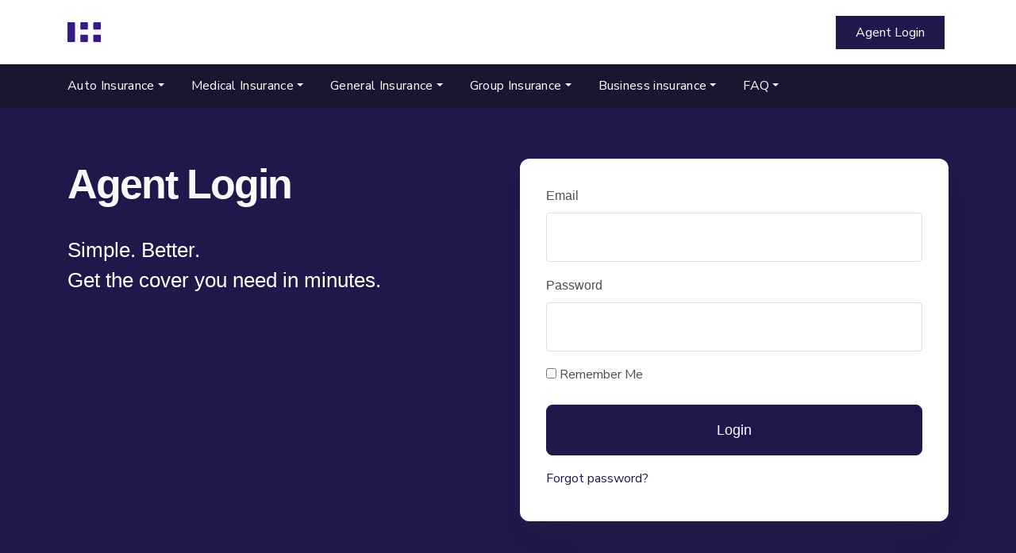

--- FILE ---
content_type: text/html; charset=UTF-8
request_url: https://www.click2secure.me/signin.php
body_size: 8127
content:
 
<!DOCTYPE html>
<html lang="en">

<head>
  <title>click2secure.me</title>
  
  <meta charset="utf-8">
  <meta name="viewport" content="width=device-width, initial-scale=1, shrink-to-fit=no">
  <!-- Global site tag (gtag.js) - Google Analytics -->
<script async src="https://www.googletagmanager.com/gtag/js?id=UA-154429777-1"></script>
<script>
 window.dataLayer = window.dataLayer || [];
 function gtag(){dataLayer.push(arguments);}
 gtag('js', new Date());

 gtag('config', 'UA-154429777-1');
</script>
  <link rel="stylesheet" href="https://fonts.googleapis.com/css?family=Nunito+Sans:200,300,400,700,900|Roboto+Mono:300,400,500">
  <link rel="stylesheet" href="fonts/icomoon/style.css">
  <!-- <link rel="stylesheet" href="//maxcdn.bootstrapcdn.com/bootstrap/3.2.0/css/bootstrap.min.css"> -->
  <link rel="stylesheet" href="https://www.click2secure.me/css/bootstrap.min.css">
  <link rel="stylesheet" href="https://www.click2secure.me/css/magnific-popup.css">
  <link rel="stylesheet" href="https://www.click2secure.me/css/jquery-ui.css">
  <link rel="stylesheet" href="https://www.click2secure.me/css/owl.carousel.min.css">
  <link rel="stylesheet" href="https://www.click2secure.me/css/owl.theme.default.min.css">
  <link rel="stylesheet" href="https://www.click2secure.me/css/bootstrap-datepicker.css">
  <link rel="stylesheet" href="https://www.click2secure.me/css/animate.css">
  <link rel="stylesheet" href="https://www.click2secure.me/css/custom.css">
  <link rel='stylesheet' href='https://use.fontawesome.com/releases/v5.7.0/css/all.css' integrity='sha384-lZN37f5QGtY3VHgisS14W3ExzMWZxybE1SJSEsQp9S+oqd12jhcu+A56Ebc1zFSJ' crossorigin='anonymous'><link rel='stylesheet' href='https://use.fontawesome.com/releases/v5.7.0/css/all.css' integrity='sha384-lZN37f5QGtY3VHgisS14W3ExzMWZxybE1SJSEsQp9S+oqd12jhcu+A56Ebc1zFSJ' crossorigin='anonymous'>
  <link rel="shortcut icon" href="favicon.ico" type="image/x-icon">

  <link rel="stylesheet" href="fonts/flaticon/font/flaticon.css">
  <link rel="stylesheet" href="https://www.click2secure.me/css/fl-bigmug-line.css">

  <link rel="stylesheet" href="https://www.click2secure.me/css/aos.css">

  <link rel="stylesheet" href="https://www.click2secure.me/css/style.css">
  <script src="https://www.click2secure.me/js/jquery-3.3.1.min.js"></script>
  <script src="https://www.click2secure.me/config.js"></script>
  <script src="https://www.click2secure.me/js/jq.js"></script>
  <script src="https://www.click2secure.me/admin/js/jq.js"></script>
  <script>
    $(document).ready(function() {
      $(".search-new").click(function() {
        $(".search-drop-c").slideToggle();
      });
    });
  </script>
  
  <style type="text/css">
    /*Custom css by dev*/
    table.responsive-table.table {
      font-size: 12px;
      margin: 0px;
    }

    .pagination li {
      padding: 1px 7px;
      border: 1px solid #deb887;
      margin: 2px;
    }

    .stext {
      padding: 0px 5px;
      font-size: 14px;
      background: #fff;
      width: 100%;
    }

    select.stext {
      height: 27px;
    }

    .search_btn {
      padding: 3px 25px;
      width: 100%;
    }

    .stable {
      width: 100%;
    }

    .table th,
    .table td {
      padding: 0.75rem 4px;
    }

    .badge {
      padding: 0.25em 0.4em;
      font-size: 75%;
      font-weight: 700;
      line-height: 1;
      text-align: center;
      white-space: nowrap;
      vertical-align: baseline;
      border-radius: 1.25rem;
    }

    .badge-danger {
      color: #fff;
      background-color: #DEB887 !important;
    }

    .not-active{
      color: #aeaeae !important;
    }

    .search-drop-c {
      float: left;
      display: block;
      display: inline-block;
      width: 96.9%;
      margin-left: 15px;
      display: none;
    }

    .search-drop-c label {
      color: #808080;
      font-weight: 400 !important;
    }
.btn-blue {
    color: #fff!important;
    background-color: #1f194b;
    border-color: #1f194b;
}
.btn-blue:hover {
    background-color: #1393c1;
    border-color: #1393c1;
}
   .site-navbar-top .site-logo {
    font-size: 2rem;
    padding: 20px 0;
} 
  </style>
  <link rel="stylesheet" href="https://cdnjs.cloudflare.com/ajax/libs/font-awesome/4.7.0/css/font-awesome.min.css">
</head>

<body>

  <div class="site-wrap">

    <div class="site-mobile-menu">
      <div class="site-mobile-menu-header">
        <div class="site-mobile-menu-close mt-3">
          <span class="icon-close2 js-menu-toggle"></span>
        </div>
      </div>
      <div class="site-mobile-menu-body"></div>
    </div> <!-- .site-mobile-menu -->



    <div class="site-navbar-wrap bg-white">
      <div class="site-navbar-top">
        <div class="container py-2">
          <div class="row align-items-center">

            <div class="col-6 col-md-6 col-lg-2">
              <a href="https://www.click2secure.me" class="d-flex align-items-center site-logo">
                <!--                <img src="-->                <svg width="42" height="25" viewBox="0 0 42 25" fill="none" xmlns="http://www.w3.org/2000/svg">
<path class="e98pu4j0 css-16iwpp4" d="M32.6072 0.999999C32.6072 0.447715 33.0549 0 33.6072 0H40.9997C41.552 0 41.9997 0.447715 41.9997 1V8.33099C41.9997 8.88327 41.552 9.33099 40.9997 9.33099H33.6072C33.0549 9.33099 32.6072 8.88327 32.6072 8.33099V0.999999Z" fill="#371987"></path>
<path class="e98pu4j0 css-16iwpp4" d="M32.6074 16.6689C32.6074 16.1167 33.0551 15.6689 33.6074 15.6689H40.9999C41.5522 15.6689 41.9999 16.1167 41.9999 16.6689V23.9999C41.9999 24.5522 41.5522 24.9999 40.9999 24.9999H33.6074C33.0551 24.9999 32.6074 24.5522 32.6074 23.9999V16.6689Z" fill="#371987"></path>
<path class="e98pu4j0 css-16iwpp4" d="M16.3042 0.999999C16.3042 0.447715 16.7519 0 17.3042 0H24.6967C25.249 0 25.6967 0.447715 25.6967 1V8.33099C25.6967 8.88327 25.249 9.33099 24.6967 9.33099H17.3042C16.7519 9.33099 16.3042 8.88327 16.3042 8.33099V0.999999Z" fill="#371987"></path>
<path class="e98pu4j0 css-16iwpp4" d="M16.3047 16.6689C16.3047 16.1167 16.7524 15.6689 17.3047 15.6689H24.6971C25.2494 15.6689 25.6971 16.1167 25.6971 16.6689V23.9999C25.6971 24.5522 25.2494 24.9999 24.6971 24.9999H17.3047C16.7524 24.9999 16.3047 24.5522 16.3047 23.9999V16.6689Z" fill="#371987"></path>
<path class="e98pu4j0 css-16iwpp4" d="M0 1C0 0.447716 0.447715 0 1 0H8.39246C8.94475 0 9.39246 0.447715 9.39246 1V24C9.39246 24.5523 8.94475 25 8.39246 25H1C0.447716 25 0 24.5523 0 24V1Z" fill="#371987"></path>
</svg>
                <!-- <img width="200" src="https://www.click2secure.me/images/logo.png"> -->
              </a>
            </div>

            <div class="col-6 col-md-6 col-lg-10">
              <ul class="unit-4 ml-auto text-right hash-top-bar">

                              <li class="text-left">
                  <a href="https://www.click2secure.me/signin.php" class="btn btn-blue rounded-0 py-2 px-4">Agent Login</a>
                </li>
                              <!-- <li class="text-left">
                  <a href="https://www.click2secure.me/signin.php" class="btn btn-light-blue rounded-0 py-2 px-4">Customer Login</a>
                </li>
                <li class="text-left">
                  <a href="https://www.click2secure.me/pay-quotation.php" class="btn btn-green  rounded-0 py-2 px-4">Pay Quotation</a>
                </li> -->

                <!--<li class="text-left ">
                  <a href="#" class="margin-right-20 display-block">
                    <div class="d-flex align-items-center block-unit">
                      <div class="icon mr-0 mr-md-4 call-ico">
                        <span class="fl-bigmug-line-phone351 h3"></span>
                      </div>
                      <div class="d-none d-lg-block">
                        <span class="d-block text-gray-500 text-uppercase">Support Center</span>
                        <span class="h6">+971 4 4498580</span>
                      </div>
                    </div>
                  </a>
                </li>-->
              </ul>
            </div>
          </div>
        </div>
      </div>

      
      <div style="background-color: #191631!important;" class="site-navbar bg-dark">
        <div class="container py-1">
          <div class="row align-items-center">

            <div style="width: 100%;position: relative;" class="">
              <nav class="site-navigation text-left" role="navigation">
                <div class="d-inline-block d-lg-none ml-md-0 mr-auto py-3"><a href="#" class="site-menu-toggle js-menu-toggle text-white"><span class="icon-menu h3"></span></a></div>

                
                  <ul class="site-menu js-clone-nav d-none d-lg-block">
                    <!--                 <li class="active">
                                    <a href="https://www.click2secure.meindex.php">Home</a>
                                  </li> -->
                    <li><a href="#" class="dropdown-toggle" data-toggle="dropdown">Auto Insurance</a>
                      <ul class="dropdown-menu">
                        <!-- <li><a class="not-active" href="https://www.click2secure.me/comingsoon.php">Third Party Insurance</a></li>
                        <li><a class="not-active" href="https://www.click2secure.me/comingsoon.php">Comprehensive Insurance</a></li> -->
                        <li><a class="not-active" href="https://www.click2secure.me/comingsoon.php">Bike Insurance</a></li>
                        <li><a href="https://www.click2secure.me/pages/Car/section-selector-car.php">Car Insurance</a></li>
                      </ul>
                    </li>
                    <li><a href="#" class="dropdown-toggle" data-toggle="dropdown">Medical Insurance</a>
                      <ul class="dropdown-menu">
                        <li><a href="https://www.click2secure.me/product.php">Group Insurance</a></li>
                        <li><a href="https://www.click2secure.me/medical-individual-insurance.php">Individual
                            Medical<br>Insurance</a></li>
                      </ul>
                    </li>
                    <li><a href="#" class=" dropdown-toggle" data-toggle="dropdown">General
                        Insurance</a>
                      <ul class="dropdown-menu">
                        <li><a href="https://www.click2secure.me/general/car.php">CAR ( Contractor All
                            Risk )</a></li>
                        <li><a href="https://www.click2secure.me/general/sme.php">SME Business
                            Secure</a></li>
                        <li><a href="https://www.click2secure.me/general/industrialwarehouse.php">Industrial
                            and Warehouse</a></li>
                        <li><a href="https://www.click2secure.me/general/multipackage.php">Multi Package</a></li>
                        <!-- <li><a href="https://www.click2secure.me#">Marine Insurance (YACHT)</a></li> -->
                      </ul>
                    </li>
                    <li><a href="#" class=" dropdown-toggle" data-toggle="dropdown">Group Insurance</a>
                      <ul class="dropdown-menu">
                        <li><a href="https://www.click2secure.me/client-registration.php">Global
                            Insurance</a></li>
                        <li><a href="https://www.click2secure.me/client-registration.php">International
                            Insurance</a></li>
                        <li><a href="https://www.click2secure.me/client-registration.php">Local
                            Insurance</a></li>
                        <li><a href="https://www.click2secure.me/client-registration.php">Regional
                            Insurance</a></li>
                      </ul>
                    </li>
                    <li><a href="#" class=" dropdown-toggle" data-toggle="dropdown">Business
                        insurance</a>
                      <ul class="dropdown-menu">
                        <li><a href="https://www.click2secure.me/business-secure.php">Business
                            Insurance</a></li>
                        <li><a href="https://www.click2secure.me/general/offices_clinics_pharmacies.php">Office
                            Insurance</a></li>
                        <li><a href="https://www.click2secure.me/general/restaurants.php">Restaurant
                            Insurance</a></li>
                        <li><a href="https://www.click2secure.me/general/offices_clinics_pharmacies.php">Clinic
                            Insurance</a></li>
                        <li><a href="https://www.click2secure.me/general/offices_clinics_pharmacies.php">Pharmacy
                            Insurance</a></li>
                        <li><a href="https://www.click2secure.me/general/shops.php">Shop Insurance</a>
                        </li>
                        <!--<li><a  href="https://www.click2secure.me/cyber/index.php">Cyber Insurance</a></li>-->
                      </ul>
                    </li>
                    <li><a href="#" class=" dropdown-toggle" data-toggle="dropdown">FAQ</a>
                      <ul class="dropdown-menu">
                        <li><a class="not-active" href="https://www.click2secure.me/comingsoon.php">Register/Login</a></li>
                        <li><a class="not-active" href="https://www.click2secure.me/comingsoon.php">How to Buy A product</a></li>
                        <li><a class="not-active" href="https://www.click2secure.me/comingsoon.php">Payment Method</a></li>
                        <li><a class="not-active" href="https://www.click2secure.me/comingsoon.php">Cancellation Policy</a></li>
                        <li><a class="not-active" href="https://www.click2secure.me/comingsoon.php">Refund Policy</a></li>
                      </ul>
                    </li>
                    <!--<li><a target="_blank" href="./workwithus.pdf" class="" data-toggle="">Work With Us</a>
                      
                    </li>-->

                  </ul>
                              </nav>
            </div>
            <!--             <div class="text-left">

                                  <a href="https://www.click2secure.me/signin.php" class="btn btn-primary btn-primary rounded-0 py-2 px-4">Agent Login</a>
                          </div> -->
          </div>
        </div>
      </div>
    </div>



<style type="text/css">
  
.bg-light {
    background-color: #1f194b!important;
}
  form {
    padding:33px 33px 16px 33px;
    border-radius: 12px;
    box-shadow: 0 24px 30px -20px rgba(42,42,42,0.35);
  }
.font-weight-bold {
    font-weight: 300!important;
    font-family: "Modern Era","Helvetica Neue","Helvetica","Arial",sans-serif;
}

.form-control {
    padding: 30px 17px!important;
    color: #27252D!important;
    font-size: 16px!important;
    font-weight: normal!important;
    margin: 0!important;
    width: 100%!important;
    border-radius: 4px!important;
    text-transform: none!important;
    border: 1px solid #DFDDE3!important;
    margin-right: 0px!important;
}
.css-1upg6ke {
    display: -webkit-inline-box;
    display: -webkit-inline-flex;
    display: -ms-inline-flexbox;
    display: inline-flex;
    -webkit-flex-direction: row;
    -ms-flex-direction: row;
    flex-direction: row;
    border-width: 1px;
    border-style: solid;
    line-height: 1;
    -webkit-transition: 0.1s ease all;
    transition: 0.1s ease all;
    -webkit-text-decoration: none;
    text-decoration: none;
    position: relative;
    min-width: 100px;
    -webkit-box-pack: center;
    -webkit-justify-content: center;
    -ms-flex-pack: center;
    justify-content: center;
    -webkit-align-items: center;
    -webkit-box-align: center;
    -ms-flex-align: center;
    align-items: center;
    text-align: center;
    font-weight: 500;
    border-radius: 8px;
    font-family: "Modern Era","Helvetica Neue","Helvetica","Arial",sans-serif;
    padding: 22px 32px 22px 32px;
    font-size: 18px;
    cursor: pointer;
    width: 100%;
    border-color: #1F194B;
    background-color: #1F194B;
    box-shadow: 0px 0px 0px rgba(0,0,0,0);
    -webkit-transition: all .4s ease-in-out;
    transition: all .4s ease-in-out;
    color: #FFFFFF;
}
.css-1upg6ke:focus{outline:none;}.css-1upg6ke:active{-webkit-transform:scale(0.975);-ms-transform:scale(0.975);transform:scale(0.975);}.css-1upg6ke:hover{background-color:#886EEC;border-color:#886EEC;box-shadow:0px 8px 16px rgba(0,0,0,0.1);-webkit-transition:all .2s ease-in-out;transition:all .2s ease-in-out;}.css-1upg6ke:active{background-color:#5A37D7;border-color:#5A37D7;}

.css-qh8ydd {
    font-family: "Modern Era","Helvetica Neue","Helvetica","Arial",sans-serif;
    font-weight: 500;
    font-size: 16px;
    color: #848484;
    line-height: 24px;
    -webkit-font-smoothing: antialiased;
    font-weight: 700;
    font-size: 42px;
    color: #27252D;
    line-height: 0.96;
    -webkit-letter-spacing: -2px;
    -moz-letter-spacing: -2px;
    -ms-letter-spacing: -2px;
    letter-spacing: -2px;
    color: #FFFFFF;
    margin-bottom: 48px;
    text-align: center;
    margin-bottom: 0;
    font-weight: 700;
    font-size: 32px;
    line-height: 40px;
    font-size: 52px;
    margin-bottom: 20px;
    line-height: 64px;
    text-align: left;
}
ul, li {

    margin: 0;
    padding: 0;
    list-style: none;
}
.css-1fz7n38 {
    position: relative; font-family: "Modern Era","Helvetica Neue","Helvetica","Arial",sans-serif;
    padding-top: 8px;
    padding-bottom: 8px;
    list-style-type: none;
    color: #FFFFFF;
    font-size: 26px;
    line-height: 38px;
    padding-left: 0px;
}
a {
    color:#1f194b;
    text-decoration: none;
    background-color: transparent;
}

</style>









<div class="site-section bg-light">
  <div class="container">
    <div class="row">
      <div class="col-md-12 col-lg-6 mb-5">
         <h2 class="mb-4 text-light css-qh8ydd">Agent Login</h2>
         <ul>
                                       <style data-emotion-css="1fz7n38">.css-1fz7n38{position:relative;padding-top:8px;padding-bottom:8px;list-style-type:none;color:#FFFFFF;font-size:26px;line-height:38px;padding-left:0px;}.css-1fz7n38:before{left:0;position:absolute;content:"";background-repeat:no-repeat;margin-top:2px;margin-right:16px;width:18px;height:18px;}</style>
                                       <li class="css-1fz7n38">Simple. Better.<br>Get the cover you need in minutes.
                                       </li>
                                      
                                    </ul>
      </div>
      <div class="col-md-12 col-lg-6 mb-5">

        <form action="login.php" method="post" class=" bg-white">
                   

          <div class="row form-group">
            <div class="col-md-12">
              <label class="font-weight-bold" for="email2">Email</label>
              <input type="email" id="email2" name="email" required class="form-control rounded-0" value="">
            </div>
          </div>
          <div class="row form-group">
            <div class="col-md-12">
              <label class="font-weight-bold" for="password">Password</label>
              <input type="password" id="password" name="passwd" value="" required class="form-control rounded-0">
            </div>
          </div>
          <input type="hidden" name="redirect" value="">
          <div class="row form-group">
            <div class="col-md-12">
              <label class="font-weight-normal" for="remember">
              <input type="checkbox" id="remember" name="remember" >
              Remember Me
            </label>
            </div>
          </div>

         

          <div class="row form-group">
            <div class="col-md-12">
              <input type="submit" value="Login" class="css-1upg6ke">
            </div>
          </div>
 <div class="row form-group mb-2">
            <div class="col-md-12">
            <p><a href="forget-passwd.php">Forgot password? </a></p>
            </div>
          </div>

        </form>
      </div>


    </div>
  </div>
</div>







<div style="background-color: #fff;border-top: solid thin #eee;padding-top: 30px; padding-bottom: 50px;" class="footer-bg container">
  <style type="text/css">
    footer a:hover {
    color: #0056b3;
    opacity: 1;
}
  </style>
        <footer class="css-10ykyen elwboo02">
          <style data-emotion-css="1h62et6">.css-1h62et6{
            display:grid;
            grid-column-gap:20px;
            grid-row-gap:32px;
            grid-auto-rows:auto;
            grid-template-columns:[aside-start main-start] 1fr [aside-end main-end];
            }
            @media screen and (min-width:768px){
              .css-1h62et6{
                grid-template-columns:[aside-start] 2fr [aside-end main-start] 10fr [main-end];
              }
            }
          </style>
          <div class="css-1h62et6">
            <style data-emotion-css="i54urn">.css-i54urn{
              grid-column:aside;
              display:-webkit-box;
              display:-webkit-flex;
              display:-ms-flexbox;
              display:flex;
              -webkit-align-items:center;
              -webkit-box-align:center;
              -ms-flex-align:center;
              align-items:center;
              -webkit-box-pack:center;
              -webkit-justify-content:center;
              -ms-flex-pack:center;
              justify-content:center;
              }
              @media screen and (min-width:768px){
                .css-i54urn{
                  -webkit-align-items:start;
                  -webkit-box-align:start;
                  -ms-flex-align:start;
                  align-items:start;
                  -webkit-box-pack:start;
                  -webkit-justify-content:start;
                  -ms-flex-pack:start;
                  justify-content:start;
                }
              }
            </style>
            <div class="css-i54urn">
              <style data-emotion-css="yikrym">.css-yikrym{
                width:50px;
                }
              </style>
              <img alt="" src="./assets/img/new_home/footer-click2secure-logo.svg" class="css-yikrym slideanim slide">
            </div>
       <style data-emotion-css="yixnbl">.css-yixnbl{
                  position:relative;
                  padding-top:24px;
                  cursor:default;
                  font-size:18px;
                  }
                  .css-yixnbl:after{
                    display:block;
                    position:absolute;
                    content:"";
                    
                    -webkit-transition:-webkit-transform 400ms ease-in-out;
                    -webkit-transition:transform 400ms ease-in-out;
                    transition:transform 400ms ease-in-out;
                    width:16px;
                    height:16px;
                    top:50%;
                    right:0;
                    margin-top:-8px;
                    -webkit-transform:rotate(0deg);
                    -ms-transform:rotate(0deg);
                    transform:rotate(0deg);
                  }
                </style>
                <style data-emotion-css="z4u31l">.css-z4u31l{
                  color:#27252D;
                  font-size:14px;
                  font-weight:600;
                  margin:0;
                  padding-bottom:24px;
                  position:relative;
                  padding-top:24px;
                  cursor:default;
                  font-size:18px;
                  }
                  .css-z4u31l:after{
                    display:block;
                    position:absolute;
                    content:"";
      
                    -webkit-transition:-webkit-transform 400ms ease-in-out;
                    -webkit-transition:transform 400ms ease-in-out;
                    transition:transform 400ms ease-in-out;
                    width:16px;
                    height:16px;
                    top:50%;
                    right:0;
                    margin-top:-8px;
                    -webkit-transform:rotate(0deg);
                    -ms-transform:rotate(0deg);
                    transform:rotate(0deg);
                  }
                </style>
                
                <style data-emotion-css="1jimq9n">.css-1jimq9n{
                  overflow-y:hidden;
                  height:0;
                  -webkit-transition:none;
                  transition:none;
                  }
                </style>
 <style data-emotion-css="1bj31fx">.css-1bj31fx{
                      -webkit-text-decoration:none;
                      text-decoration:none;
                      font-weight:500;
                      color:#000000;
                      font-size:14px;
                      opacity:0.4;
                      display:block;
                      padding-top:8px;
                      padding-bottom:8px;
                      position:relative;
                      font-size:18px;
                      }
                      .css-1bj31fx:hover,.css-1bj31fx:focus{
                        -webkit-text-decoration:underline;
                        text-decoration:underline;
                      }
                    </style>
                    <style data-emotion-css="zjg644">.css-zjg644{
                      -webkit-text-decoration:none;
                      text-decoration:none;
                      color:#8BC34A;
                      cursor:pointer;
                      -webkit-text-decoration:none;
                      text-decoration:none;
                      font-weight:500;
                      color:#000000;
                      font-size:14px;
                      opacity:0.4;
                      display:block;
                      padding-top:8px;
                      padding-bottom:8px;
                      position:relative;
                      font-size:18px;
                      }
                      .css-zjg644:hover,.css-zjg644:focus{
                        -webkit-text-decoration:underline;
                        text-decoration:underline;
                      }
                    </style>
         
                    <style data-emotion-css="vli3pk">.css-vli3pk{
                      -webkit-text-decoration:none;
                      text-decoration:none;
                      font-weight:500;
                      color:#000000;
                      font-size:14px;
                      opacity:0.4;
                      display:block;
                      padding-top:8px;
                      padding-bottom:8px;
                      position:relative;
                      font-size:18px;
                      display:-webkit-box;
                      display:-webkit-flex;
                      display:-ms-flexbox;
                      display:flex;
                      opacity:1;
                      }
                      .css-vli3pk:hover,.css-vli3pk:focus{
                        -webkit-text-decoration:underline;
                        text-decoration:underline;
                      }
                      .css-vli3pk:hover{
                        -webkit-text-decoration:none;
                        text-decoration:none;
                      }
                      .css-vli3pk > span{
                        -webkit-flex:1;
                        -ms-flex:1;
                        flex:1;
                        opacity:0.1;
                      }
                      .css-vli3pk:after{
                        font-weight:600;
                        color:#FF9385;
                        text-transform:uppercase;
                        content:"Soon";
                      }
                      @media screen and (min-width:768px){
                        .css-vli3pk{
                          display:block;
                        }
                        .css-vli3pk > span{
                          opacity:0.1;
                          -webkit-flex:0;
                          -ms-flex:0;
                          flex:0;
                        }
                        .css-vli3pk:after{
                          font-weight:300;
                          color:#DFDDE3;
                          content:"";
                        }
                      }
                    </style>

        
            <style data-emotion-css="17wa1ky">.css-17wa1ky{
              grid-column:main;
              display:none;
              }
              @media screen and (min-width:768px){
                .css-17wa1ky{
                  margin:-8px;
                  display:-webkit-box;
                  display:-webkit-flex;
                  display:-ms-flexbox;
                  display:flex;
                }
              }
            </style>
            <div class="css-17wa1ky">
              <style data-emotion-css="eq97xd">.css-eq97xd{
                -webkit-flex:1;
                -ms-flex:1;
                flex:1;
                padding:8px;
                }
              </style>
              <div class="css-eq97xd">
                <style data-emotion-css="8mfche">.css-8mfche{
                  color:#27252D;
                  font-size:14px;
                  font-weight:600;
                  margin:0;
                  padding-bottom:24px;
                  }
                </style>
                <h2 class="css-8mfche exh3aq80">Insurances
                </h2>
                <style data-emotion-css="18mudl3">.css-18mudl3{
                  margin-top:-8px;
                  }
                </style>
                <div class="css-18mudl3">
                  <a class="e17d7jhs3 css-zjg644" href="https://www.click2secure.me/index.php/pages/Car/section-selector-car.php">Motor Insurance</a>
                  <a class="e17d7jhs3 css-zjg644" href="https://www.click2secure.me/index.php/product.php">Health Insurance</a>
                  <a class="e17d7jhs3 css-zjg644" href="https://www.click2secure.me/index.php/general/home_insurance.php">Home Insurance</a>
                  <a class="e17d7jhs3 css-zjg644" href="https://www.click2secure.me/index.php/cyber/index.php">Cyber Insurance</a>

                  <!-- <span class="css-vli3pk e17d7jhs2">
                    <span>Kick Scooter Insurance
                    </span>
                  </span> -->
                </div>
              </div>
              <div class="css-eq97xd">
                <h2 class="css-8mfche exh3aq80">Click2secure
                </h2>
                <div class="css-18mudl3">
                  <a class="e17d7jhs3 css-zjg644" href="https://www.click2secure.me/index.php/page/about/">About Us</a>
                  <a class="e17d7jhs3 css-zjg644" href="https://www.click2secure.me/index.php/page/faq/">Car Insurance FAQ</a>

                </div>
              </div>
              <div class="css-eq97xd">
                <h2 class="css-8mfche exh3aq80">Links
                </h2>
                <div class="css-18mudl3">
                  <a class="e17d7jhs3 css-zjg644" href="https://www.click2secure.me/index.php/page/disclaimer/">Disclaimer</a>
                  <a class="e17d7jhs3 css-zjg644" href="https://www.click2secure.me/index.php/page/glossary_definitions/">Glossary &amp; Definitions</a>
                  <a class="e17d7jhs3 css-zjg644" href="https://www.click2secure.me/index.php/page/privacy_policy/">Privacy Policy</a>
                  <a class="e17d7jhs3 css-zjg644" href="https://www.click2secure.me/index.php/page/terms/">T&amp;C</a>
                  <a class="e17d7jhs3 css-zjg644" href="https://www.click2secure.me/index.php/page/insurance_terms/">Insurance T&amp;C</a>
                </div>
              </div>
            </div>
            <style data-emotion-css="1sick19">.css-1sick19{
              grid-column:aside;
              -webkit-align-items:start;
              -webkit-box-align:start;
              -ms-flex-align:start;
              align-items:start;
              -webkit-box-pack:start;
              -webkit-justify-content:start;
              -ms-flex-pack:start;
              justify-content:start;
              }
              @media screen and (min-width:768px){
                .css-1sick19{
                  margin-top:64px;
                }
              }
            </style>
            <div class="css-1sick19">
              <style data-emotion-css="1b8oktz">.css-1b8oktz{
                font-size:14px;
                display:inline-block;
                position:relative;
                padding-right:20px;
                cursor:pointer;
                }
                .css-1b8oktz:hover{
                  opacity:0.5;
                }
               
              </style>
           
              
              <small class="css-1itcy1z elwboo03">PAYD Technologies
              </small>
            </div>
            <style data-emotion-css="evvbl">.css-evvbl{
              grid-column:main;
              display:-webkit-box;
              display:-webkit-flex;
              display:-ms-flexbox;
              display:flex;
              -webkit-flex-wrap:wrap;
              -ms-flex-wrap:wrap;
              flex-wrap:wrap;
              }
              @media screen and (min-width:768px){
                .css-evvbl{
                  margin-top:64px;
                }
              }
            </style>
            <div class="css-evvbl">
              <style data-emotion-css="9pbvly">.css-9pbvly{
                margin:0 -8px;
                }
              </style>
              <div class="css-9pbvly">
                <style data-emotion-css="1rqdbx2">.css-1rqdbx2{
                  -webkit-text-decoration:none;
                  text-decoration:none;
                  font-weight:500;
                  color:#000000;
                  font-size:14px;
                  opacity:0.4;
                  display:inline-block;
                  margin:0 8px;
                  }
                  .css-1rqdbx2:hover,.css-1rqdbx2:focus{
                    -webkit-text-decoration:underline;
                    text-decoration:underline;
                  }
                </style>
                <style data-emotion-css="tnek3p">.css-tnek3p{
                  -webkit-text-decoration:none;
                  text-decoration:none;
                  color:#8BC34A;
                  cursor:pointer;
                  -webkit-text-decoration:none;
                  text-decoration:none;
                  font-weight:500;
                  color:#000000;
                  font-size:14px;
                  opacity:0.4;
                  display:inline-block;
                  margin:0 8px;
                  }
                  .css-tnek3p:hover,.css-tnek3p:focus{
                    -webkit-text-decoration:underline;
                    text-decoration:underline;
                  }
                </style>
                <a target="_blank" rel="noopener noreferrer" class="elwboo00 css-tnek3p" href="#">Facebook
                </a>
                <a target="_blank" rel="noopener noreferrer" class="elwboo00 css-tnek3p" href="#">Twitter
                </a>
                <a target="_blank" rel="noopener noreferrer" class="elwboo00 css-tnek3p" href="#">Instagram
                </a>
              </div>
              <style data-emotion-css="1t1xv2g">.css-1t1xv2g{
                padding:0 16px;
                }
              </style>
              <div class="css-1t1xv2g">•
              </div>
              <div class="css-9pbvly">
                <a class="elwboo00 css-tnek3p" href="https://www.click2secure.me/index.php/page/refund_policy/">Refund Policy
                </a>
                <a class="elwboo00 css-tnek3p" href="https://www.click2secure.me/index.php/page/cancellation_policy/">Cancellation Policy
                </a>
           <!--      <a class="elwboo00 css-tnek3p" href="http://localhost/rakinsurance/index.php/pages/governing_law_jurisdiction/">Governing Law and Jurisdiction
                </a> -->
              </div>
            </div>
            <style data-emotion-css="1o6e1ys">.css-1o6e1ys{
              grid-column:aside;
              }
            </style>
            <div class="css-1o6e1ys">
              <style data-emotion-css="o3xtmt">.css-o3xtmt{
                opacity:1;
                color:#27252D;
                }
              </style>
              <style data-emotion-css="1itcy1z">.css-1itcy1z{
                font-family: 'Cairo', sans-serif;
                font-weight:500;
                font-size:16px;
                color:#848484;
                line-height:24px;
                -webkit-font-smoothing:antialiased;
                margin:0;
                padding:0;
                display:block;
                font-size:12px;
                line-height:14px;
                color:#000000;
                opacity:0.4;
                opacity:1;
                color:#27252D;
                }
              </style>
             
            </div>
            <style data-emotion-css="1blkyjd">.css-1blkyjd{
              grid-column:main;
              }
            </style>
            <div class="css-1blkyjd">
              <style data-emotion-css="1ujuzdo">.css-1ujuzdo{
                font-family: 'Cairo', sans-serif;
                font-weight:500;
                font-size:16px;
                color:#848484;
                line-height:24px;
                -webkit-font-smoothing:antialiased;
                margin:0;
                padding:0;
                display:block;
                font-size:12px;
                line-height:14px;
                color:#000000;
                opacity:0.4;
                }
              </style>

              <div height="12" class="css-1q9t182 ej9adxr0">
              </div>
              <small class="css-1ujuzdo elwboo03">PAYD Technologies FZ-LLC company,
            B03-303 Business Center 02 RAKEZ Business Zone-FZ RAK, United Arab Emirates<br><br>
            Branch: Umm Al Quwain, King Faisal Street, Al Masa 3 office 103
              </small>
            </div>
          </div>
        </footer>
      </div>

<script src="https://www.click2secure.me/js/jquery-migrate-3.0.1.min.js"></script>
<script src="https://www.click2secure.me/js/jquery-ui.js"></script>
<script src="https://www.click2secure.me/js/popper.min.js"></script>
<script src="https://www.click2secure.me/js/bootstrap.min.js"></script>
<script src="https://www.click2secure.me/js/owl.carousel.min.js"></script>
<script src="https://www.click2secure.me/js/jquery.stellar.min.js"></script>
<script src="https://www.click2secure.me/js/jquery.countdown.min.js"></script>
<script src="https://www.click2secure.me/js/jquery.magnific-popup.min.js"></script>
<script src="https://www.click2secure.me/js/bootstrap-datepicker.min.js"></script>
<script src="https://www.click2secure.me/js/aos.js"></script>

<script src="https://www.click2secure.me/js/main.js"></script>


<script src="https://cdnjs.cloudflare.com/ajax/libs/jquery-validate/1.17.0/jquery.validate.min.js"></script>
<script>
    $(document).ready(function () {
        //custom by Taras
        $("form[name='basicSecureForm']:not([action='business-secure-contract.php'])").hide();

        $('#commentForm-personal').show();

        $('.personal-next-btn').click(function () {
            console.log("next button clicked");


            $('#commentForm-personal').validate({
                messages: {
                    CustomerName: {
                        required: "Please enter name",
                    },
                    CustomerEmail: {
                        required: "Please provide your email address",
                    },
                    CustomerPhone: {
                        required: "Please provide your phone number",
                    },
                    CustomerCompanyActivity: {
                        required: "Please provide your company activity",
                    }

                },
                submitHandler: function () {
                    var CustomerName = $('#CustomerName').val();
                    var CustomerEmail = $('#CustomerEmail').val();
                    var CustomerPhone = $('#CustomerPhone').val();
                    var CustomerCompanyActivity = $('#CustomerCompanyActivity').val();
                    var CreatorID = "";
                    $.ajax({
                        url: "../api/send_customer_info.php",
                        type: "POST",
                        data: {CustomerName: CustomerName, CustomerEmail: CustomerEmail, CustomerPhone: CustomerPhone, CreatorID: CreatorID, CustomerCompanyActivity: CustomerCompanyActivity},
                        success: function (data) {
                            console.log(data);
                            data = JSON.parse(data);
                            if (data['status'] == true) {
                                $("form[name='basicSecureForm']").show();
                                $('#commentForm-personal').hide();
                                
                                
                                $("form[name='basicSecureForm'] input[name='CustomerName']").val($("form#commentForm-personal input[name='CustomerName']").val());
                                $("form[name='basicSecureForm'] input[name='CustomerEmail']").val($("form#commentForm-personal input[name='CustomerEmail']").val());
                                $("form[name='basicSecureForm'] input[name='CustomerPhone']").val($("form#commentForm-personal input[name='CustomerPhone']").val());
                                $("form[name='basicSecureForm'] input[name='CustomerCompanyActivity']").val($("form#commentForm-personal input[name='CustomerCompanyActivity']").val());
                            } else
                            {
                                alert("An error occured!");
                            }
                        },
                        error: function (xhr, ajaxOptions, thrownError) {
                            //alert(xhr.status);
                            //alert(thrownError);
                        }
                    });
                }
            });
        });
    }
    );
</script>

<script>
    $('input.number').keyup(function(event) {

  // skip for arrow keys
  if(event.which >= 37 && event.which <= 40) return;

  // format number
  $(this).val(function(index, value) {
    return value
    .replace(/\D/g, "")
    .replace(/\B(?=(\d{3})+(?!\d))/g, ",")
    ;
  });
});

    $( "#contract" ).submit(function( event ) {

        $(".number").each(function(){
            $(this).val($(this).val().replace(/,/g , ''));
            //$(this).html($(this).html().replace(/,/g , ''));
        });
   
        return true;
    });

   

  
</script>

</body>
</html>



--- FILE ---
content_type: text/css
request_url: https://www.click2secure.me/css/custom.css
body_size: 2516
content:
 


.page-title-c {
    border-bottom: solid 2px #eee;
    padding-top: 18px;
    padding-bottom: 10px;
    margin-bottom: 20px;
    margin-left: 6px;
    padding-left: 0; 
    margin-right: 6px;
}
  .page-title-c h4 {     padding-left: 0; }
.site-navbar .site-navigation .site-menu > li {
   
     padding: 0px 5px!important; 
}
.site-navbar .site-navigation .site-menu > li > a {      letter-spacing: .02em!important; }
.hash-top-bar {}
.site-blocks-cover h1 { text-transform: uppercase;
    font-size: 4em!important;
    font-weight: 300!important;
    line-height: 1.2!important;
 }
.dropdown-toggle::after {
    display: inline-block;
    width: 0;
    height: 0;
    margin-left: 0.255em;
    vertical-align: 0.255em;
    content: "";
    border-top: 0.25em solid;
    border-right: 0.25em solid transparent;
    border-bottom: 0;
    border-left: 0.25em solid transparent;
}
.hash-top-bar li {  float: right; margin-right: 5px!important; }
.btn-green {
    color: #fff!important;
    background-color: #00b050;
    border-color: #00b050;
}
.btn-green:hover {
  background-color: #049947;
    border-color: #049947;
}
.color-green {  color: #00b050; }
.btn-light-blue {
    color: #fff!important;
    background-color: #9dc3e6;
    border-color: #9dc3e6;
}
.btn-light-blue:hover {
  background-color: #6f9ac2;
    border-color: #6f9ac2;
}
.btn-blue {
    color: #fff!important;
    background-color: #00b0f0;
    border-color: #00b0f0;
}
.btn-blue:hover {
  background-color: #1393c1;
    border-color: #1393c1;
}
.btn-gray {
    color: #636363!important;
    background-color: #e3e3e3;
    border-color: #e3e3e3;
}
.btn-gray:hover {
  background-color: #c9c9c9;
    border-color: #c9c9c9;
}
.call-ico { margin-right: 10px!important;}
.dropdown-menu { padding: 20px 0; border-radius: 0rem;box-shadow: 0 2px 4px rgba(0,0,0,0.1);    top: 1px!important;}
.dropdown-menu li {
    line-height: 18px;
    /*padding: 10px 20px;*/
}
.dropdown-menu li:hover { background-color: #eee;}
.site-menu .show .dropdown-toggle { color: #00b0f0!important; }
.display-block { display: block; }
.margin-right-20 { margin-right: 20px!important; }

.site-navbar .site-navigation .site-menu a {
    display: inline-block;
    padding: 10px 20px;
    display: block;
}

.btn-logout {
  border: solid thin #a2a2a2;
    color: #fff!important;
    margin-top: 2px;
}

.search-new { margin-right: 20px;margin-right: 40px;}
.search-new span { color: #fff; font-size: 22px;    margin-top: 4px;
    float: left;}
.notify { margin-right: 40px; }

.nav-right-part {margin-right: 20px;}   
.drop-multi-menu h4 {
    font-size: .8rem;
    text-transform: uppercase;
    color: #013d93;
    font-weight: 600;
    margin-left: 20px;
    /* border-bottom: solid thin #eee; */
    padding-bottom: 0px;
}
table.responsive-table.table {
    font-size: 14px;
}
.drop-multi-menu h4:after {
    content: "";
    width: 20px;
    height: 2px;
    background: #00b050;
    display: block;
    margin-top: 15px;
}


.search-icon-bg {
    background-image: url(../images/search.png);
    background-repeat: no-repeat;
    background-position: right;
    background-size: 25px;
  }


.brdcrum {
font-size: 13px;
    color: #a2a2a2;
    font-weight: 400;
    letter-spacing: .5px;
    margin-top: 3px;
    padding-right: 0;
}
.margin-top-40 { margin-top: 40px; }
.sep {     margin: 0 10px; }
.pay-quotation-b-c h2 { margin-bottom: 0px!important; /*text-align: center;*/  color: #00B050;}
.pay-quotation-b-c h1 { /*text-align: center; */font-weight: 600;color: #00B0F0;}
.pay-quotation-b-c span { font-size: 14px; color: #6C6C6C; padding-left: 5px;}

.pay-quotation-b-c  {margin-top: -40px;}
.pay-quotation-value {
    margin: 0 0 20px 0;
    color: #2d3246;
    border-bottom: solid thin #eee;
    padding-bottom: 20px;
}
.pay-quotation-value span {
    display: block;
    padding: 0;
    color: #A3A3A3;
}
footer a {      color: rgba(255, 255, 255, 0.6); }



    .new-select-div-wrap
    {
     width: 100%;
    /* height: 118px; */
    /* background: #3E4955; */
    margin-bottom: 10px;
    padding-top: 10px;
    padding-bottom: 10px;
    }
    .select-div-wrap
    {
      /* width: 33%; */
      /* float: left; */
      width:414px;
      margin: 0 auto;
      margin-top: 25px;
      margin-bottom: 25px;
      padding:20px;
      border: 1px solid #ded7d7;
    }

    
    .button-div
    {
         /* width: 20%; */
    /* float: left; */
    position: relative;
    display: inline-block;
    vertical-align: middle;
    /* margin: 10px; */
    text-align: center;
    width:100%;
    margin-top: 43px;
    }
    .dropdown-wrap
    {
      /* float:left; */
      position: relative;
      text-align: center;
    }

    /* Custom dropdown */
    .custom-dropdown {
      position: relative;
      display: inline-block;
      vertical-align: middle;
      margin: 10px; /* demo only */
      margin-top:25px;
    }

    .custom-dropdown select {
      background-color: transparent;
    border: 1px solid #ded7d7;
    color: #000;
    font-size: 15px;
    padding: .5em;
    padding-right: 2.5em;
    /* border: 0; */
    margin: 0;
    border-radius: 3px;
    text-indent: 0.01px;
    text-overflow: '';
    -moz-appearance: none;
    -webkit-appearance: none;
    appearance: none;
    /* width: 300px; */
    width: 346px;
    }

    .button-div button
    {
      height: 44px;
      /* width:120px; */
      width: 346px;
    }

    .custom-dropdown select option 
    {
      margin: 40px;
      background: white;
      color:black;
      text-shadow: 0 1px 0 rgba(0, 0, 0, 0.4);
      border-bottom: 1px solid red; 
    }
    /*Hiding the select arrow for IE10*/
    .custom-dropdown select::-ms-expand {
        display: none;
    }

    .custom-dropdown::before,
    .custom-dropdown::after {
      content: "";
      position: absolute;
      pointer-events: none;
    }

    .custom-dropdown::after { /*  Custom dropdown arrow */
      content: "\25BC";
      height: 1em;
      font-size: .625em;
      line-height: 1;
      right: 1.2em;
      top: 50%;
      margin-top: -.5em;
    }

    .custom-dropdown::before { /*  Custom dropdown arrow cover */
      /*width: 2em;*/
      right: 0;
      top: 0;
      bottom: 0;
      border-radius: 0 3px 3px 0;
      background-color: rgba(0,0,0,.2);
    }

    .custom-dropdown::after {
      /*color: rgba(0,0,0,.6);*/
          color: #DEB887;
    }

    .custom-dropdown select[disabled] {
      color: rgba(0,0,0,.25);
    }

    @media (max-width: 990px)
    {
      .dropdown-wrap
      {
        text-align: center;

      }
      .new-select-div-wrap
      {
              height: 420px;
    padding-top: 15px;
      }
      .button-div 
      {
        text-align: center;    
      }
    }


    .new-select-div-wrap .dropdown-toggle::after 
    {
      /* display: inline-block; */
      /* width: 0; */
      /* height: 0; */
      /* margin-left: 0.255em; */
      /* vertical-align: 0.255em; */
      content: "";
      /* border-top: 0.3em solid; */
      /* border-right: 0.3em solid transparent; */
      /* border-bottom: 0; */
      /* border-left: 0.3em solid transparent; */
      content: "\25BC";
      height: 1em;
      font-size: .625em;
      line-height: 1;
      right: 1.2em;
      position: absolute;
      top: 50%;
      margin-top: -.5em;
      border-top:none;
       color: #DEB887;
       margin-right:10px;
    }


    .new-select-div-wrap  button.btn.btn-default.dropdown-toggle {
        width: 400px;
        text-align: left;
        background-color: #3E4955;
        border: 1px solid #DEB887;
        margin-top: 25px;
        height:47px;
        color:white;
    }
    .new-select-div-wrap  .dropdown-menu
    {
      width:400px;
    }

    .new-select-div-wrap ul li
    {
      border-bottom:1px solid #deb887; 
      padding:5px;

    }

    .new-select-div-wrap  ul li a
    {
      color:black;

    }

    .dropdown-wrap .label
    {
      color: white;
      padding-top: 5px;
      padding-left: 15px;
      text-align: left;
      margin: 0 auto;
      width: 310px;
    }




     .menu-wrap
    {
      /*width:100px;*/
      /*height: 230px;*/
      /*background-color: red;*/
      position: fixed;
      bottom: 17%;
      right:0 ;
    }
    .menu-box-container
    {
      width: unset;
      height: 77px;
      /* background: green; */
      padding: 2px;
      transition:1s;
    }
  /*  .menu-1
    {
      background-color: #3e4955;
      width: 120px;
    height: 100%;


    }
    .menu-2
    {
      background-color: #3e4955;
      width: 120px;
    height: 100%;

    }
    .menu-3
    {
      background-color: #3e4955;
      width: 200px;
    height: 100%;

    }*/
    .menu-container
    {
            -webkit-transition:  1s;
            transition:1s;
    background-color: #3e4955;
    width: 475px;
    height: 100%;
      padding-top: 20px;
      border-radius: 6px;
      right:-400px;
         
    }
  .menu-container:hover {
    right: -130px;
} 

    .menu-2 span
    {
      margin-left: 10px;
    }
    .image-container
    {
      display: inline-block;
      position: inherit;
    }
    .image-container img
    {
      padding-left:7px;
      width:35px;

    }
    .image-container span
    {
          position: absolute;
          /*left: 5px;*/
          color:white;
        font-size:13px;
        width:80px;
    }
    .view-button
    {
          background-color: transparent;
    border-color: #deb887;
    margin-right: 10px;
    height: 33px;
    margin-left: 65px;
    }

    .download-button
    {
      margin-left: 0;
    }
    .view-button:hover
    {
        background-color: transparent !important;
    }
    .cross
    {
          width: 1px;
    height: 73px;
    background-color: #deb887;
    position: absolute;
    top: 0;
    left: 95px;
    }

    .table-wrap
    {
        margin: 0 auto;
        width: 80%;
        margin-bottom:10px;
    }

    .seperate-table
    {
        margin: 0 auto;
        width: 60%;
        margin-bottom:10px;

    }

    .table-wrap .first-table tr th{
        padding:10px;
    }
    .table-wrap .first-table tr td{
        padding:10px;
    }

--- FILE ---
content_type: application/javascript
request_url: https://www.click2secure.me/js/jq.js
body_size: 2257
content:
// JavaScript Document
jQuery(document).ready(function () {
    appConfig.URL1
    //var url = "https://click2secure.me";
    var url = appConfig.URL;


    jQuery('.ages').change(function (e) {
        jQuery('.relation').html("");
        var conceptName = jQuery('.ages').find(":selected").val();

        jQuery("#ajaxloader").show();
        var classid = jQuery(this).val();
        var newurl = url + '/pages/ajax.php';

        var data = {
            "ageid": classid
        };

        jQuery.ajax({
            type: "POST",
            dataType: "json",
            url: newurl,
            data: data,
            success: function (result) {
                jQuery("#ajaxloader").hide();
                //alert(result['msg'].length);
                for (var i = 0; i < result['msg'].length; i++) {
                    result['msg'][i]['id']
                    jQuery('.relation')
                        .append(jQuery("<option></option>")
                            .attr("value", result['msg'][i]['id'])
                            .text(result['msg'][i]['name']));

                }
            },
            error: function (data) {
                console.log(data);
            }
        });
    });

    //add new class
    jQuery("#submitdata").submit(function (e) {
        e.preventDefault();
        newurl = url + '/pages/ajax.php';
        // alert(newurl);
        jQuery.ajax({
            type: "POST",
            dataType: "html",
            url: newurl,
            data: new FormData(this),
            mimeType: "multipart/form-data",
            contentType: false,
            cache: false,
            processData: false,
            success: function (result) {
                jQuery("#result").html(result);
            },
            error: function (data) {
                console.log(data);
            }
        });
    });

    jQuery("#payment-cash").submit(function (e) {
        e.preventDefault();
        newurl = url + '/pages/ajax.php';
       jQuery('.ajaxloader').show();
       
       jQuery('.btn').prop('disabled', true);
        jQuery.ajax({
            type: "POST",
            dataType: "html",
            url: newurl,
            data: new FormData(this),
            mimeType: "multipart/form-data",
            contentType: false,
            cache: false,
            processData: false,
            success: function (result) {
                jQuery('.ajaxloader').hide();
                location.reload();
            },
            error: function (data) {
                console.log(data);
            }
        });
    });

    jQuery("#payment-check").submit(function (e) {
        e.preventDefault();

        newurl = url + '/pages/ajax.php';
        jQuery('.ajaxloader').show();
       
       jQuery('.btn').prop('disabled', true);
        jQuery('.ajaxloader').show();
        jQuery.ajax({
            type: "POST",
            dataType: "html",
            url: newurl,
            data: new FormData(this),
            mimeType: "multipart/form-data",
            contentType: false,
            cache: false,
            processData: false,
            success: function (result) {
                //alert(result);
                location.reload();
            },
            error: function (data) {
                console.log(data);
            }
        });
    });

    jQuery("#bus-payment-cash").submit(function (e) {
        e.preventDefault();

        newurl = url + '/pages/ajax.php';
        jQuery('.ajaxloader').show();
       
       jQuery('.btn').prop('disabled', true);
        jQuery.ajax({
            type: "POST",
            dataType: "html",
            url: newurl,
            data: new FormData(this),
            mimeType: "multipart/form-data",
            contentType: false,
            cache: false,
            processData: false,
            success: function (result) {

                //alert(result);
                location.reload();
            },
            error: function (data) {
                console.log(data);
            }
        });
    });

    jQuery("#bus-payment-check").submit(function (e) {
        e.preventDefault();

        newurl = url + '/pages/ajax.php';
        jQuery('.ajaxloader').show();
       
       jQuery('.btn').prop('disabled', true);
        jQuery.ajax({
            type: "POST",
            dataType: "html",
            url: newurl,
            data: new FormData(this),
            mimeType: "multipart/form-data",
            contentType: false,
            cache: false,
            processData: false,
            success: function (result) {

                //alert(result);
                location.reload();
            },
            error: function (data) {
                console.log(data);
            }
        });
    });

    jQuery("#general-payment-cash").submit(function (e) {
        e.preventDefault();

        newurl = url + '/pages/ajax.php';
        jQuery('.ajaxloader').show();
       
       jQuery('.btn').prop('disabled', true);
        jQuery.ajax({
            type: "POST",
            dataType: "html",
            url: newurl,
            data: new FormData(this),
            mimeType: "multipart/form-data",
            contentType: false,
            cache: false,
            processData: false,
            success: function (result) {

                //alert(result);
                location.reload();
            },
            error: function (data) {
                console.log(data);
            }
        });
    });

    jQuery("#general-payment-check").submit(function (e) {
        e.preventDefault();

        newurl = url + '/pages/ajax.php';
        jQuery('.ajaxloader').show();
       
       jQuery('.btn').prop('disabled', true);
        jQuery.ajax({
            type: "POST",
            dataType: "html",
            url: newurl,
            data: new FormData(this),
            mimeType: "multipart/form-data",
            contentType: false,
            cache: false,
            processData: false,
            success: function (result) {
                //alert(result);
                location.reload();
            },
            error: function (data) {
                console.log(data);
            }
        });
    });

    jQuery("#group-payment-cash").submit(function (e) {
        e.preventDefault();

        newurl = url + '/pages/ajax.php';

        jQuery.ajax({
            type: "POST",
            dataType: "html",
            url: newurl,
            data: new FormData(this),
            mimeType: "multipart/form-data",
            contentType: false,
            cache: false,
            processData: false,
            success: function (result) {
                //alert(result);
                location.reload();
            },
            error: function (data) {
                console.log(data);
            }
        });
    });

    jQuery("#group-payment-check").submit(function (e) {
        e.preventDefault();

        newurl = url + '/pages/ajax.php';

        jQuery.ajax({
            type: "POST",
            dataType: "html",
            url: newurl,
            data: new FormData(this),
            mimeType: "multipart/form-data",
            contentType: false,
            cache: false,
            processData: false,
            success: function (result) {
                //alert(result);
                location.reload();
            },
            error: function (data) {
                console.log(data);
            }
        });
    });
   
    /*jQuery('#xxx').click(function() {
       
        var a = jQuery(this).attr("id");
        newurl = url + '/pages/ajax.php';
                var fd = new FormData(); 
                var files = $('#visa_copy_element').prop('files');
                //var f = document.getElementById('visa_copy_element').files[0]
                alert(files);
                console.log(files);
                fd.append('file', files);
                //console.log(fd);
                jQuery.ajax({ 
                    url: newurl, 
                    type: "POST", 
                    data: fd,
                    contentType: false, 
                    processData: false, 
                    success: function(response){ 
                        console.log(response);
                        //alert(response);
                    }, 
                    error: function (data) {
                        console.log(data);
                    }
                }); 

    });*/
    $(document).on('change','#visa_copy_element',function(){
        
       $('.loading').show();
        newurl = url + '/uploadajax.php';

         var name = document.getElementById("visa_copy_element").files[0].name;

          var form_data = new FormData();
          var ext = name.split('.').pop().toLowerCase();
          if(jQuery.inArray(ext, ['gif','png','jpg','jpeg','pdf']) == -1) 
          {
                alert("Invalid File");
                $('.loading').hide();

                $('#visa_copyupload').val("");
                $('#visa_copy_element').val("");
          }
          else
          {
                  var oFReader = new FileReader();
                  oFReader.readAsDataURL(document.getElementById("visa_copy_element").files[0]);
                  var f = document.getElementById("visa_copy_element").files[0];
                  var fsize = f.size||f.fileSize;
                  if(fsize > 50000000)
                  {
                   alert("File Size is very big");
                  }
                  else
                  {
                   form_data.append("visaupload", document.getElementById('visa_copy_element').files[0]);
                   
                   $.ajax({
                    url:newurl,
                    method:"POST",
                    data: form_data,
                    dataType: "json",
                    contentType: false,
                    cache: false,
                    processData: false,
                    beforeSend:function(){
                     //$('#uploaded_image').html("<label class='text-success'>Image Uploading...</label>");
                    },   
                    success:function(data)
                    {
                     if(data['status']==1)
                     {
                        $('.loading').hide();

                        $('#visa_copyupload').val(data['imgname']);
                     }
                     else
                     {
                        $('.loading').hide();

                        $('#visa_copyupload').val("");
                        $('#visa_copy_element').val("");
                     }
                     
                     

                    }
                   });
                  }
           }
    });

       $(document).on('change','#passport_copy_element',function(){
        
       $('.loading').show();
        newurl = url + '/uploadajax.php';

         var name = document.getElementById("passport_copy_element").files[0].name;

          var form_data = new FormData();
          var ext = name.split('.').pop().toLowerCase();
          if(jQuery.inArray(ext, ['gif','png','jpg','jpeg','pdf']) == -1) 
          {
                alert("Invalid Image File");
                $('.loading').hide();

                $('#passport_copyupload').val("");
                $('#passport_copy_element').val("");
          }
          else
          {
                  var oFReader = new FileReader();
                  oFReader.readAsDataURL(document.getElementById("passport_copy_element").files[0]);
                  var f = document.getElementById("passport_copy_element").files[0];
                  var fsize = f.size||f.fileSize;
                  if(fsize > 50000000)
                  {
                   alert("File Size is very big");
                  }
                  else
                  {
                   form_data.append("passportupload", document.getElementById('passport_copy_element').files[0]);
                   
                   $.ajax({
                    url:newurl,
                    method:"POST",
                    data: form_data,
                    dataType: "json",
                    contentType: false,
                    cache: false,
                    processData: false,
                    beforeSend:function(){
                     //$('#uploaded_image').html("<label class='text-success'>Image Uploading...</label>");
                    },   
                    success:function(data)
                    {
                     if(data['status']==1)
                     {
                        $('.loading').hide();

                        $('#passport_copyupload').val(data['imgname']);
                     }
                     else
                     {
                        $('.loading').hide();

                        $('#passport_copyupload').val("");
                        $('#passport_copy_element').val("");
                     }
                     
                     

                    }
                   });
                  }
           }
    });

    $(document).on('change','#emirates_copy_element',function(){
        
       $('.loading').show();
        newurl = url + '/uploadajax.php';

         var name = document.getElementById("emirates_copy_element").files[0].name;

          var form_data = new FormData();
          var ext = name.split('.').pop().toLowerCase();
          if(jQuery.inArray(ext, ['gif','png','jpg','jpeg','pdf']) == -1) 
          {
                alert("Invalid Image File");
                $('.loading').hide();

                $('#emirates_copyupload').val("");
                $('#emirates_copy_element').val("");
          }
          else
          {
                  var oFReader = new FileReader();
                  oFReader.readAsDataURL(document.getElementById("emirates_copy_element").files[0]);
                  var f = document.getElementById("emirates_copy_element").files[0];
                  var fsize = f.size||f.fileSize;
                  if(fsize > 50000000)
                  {
                   alert("File Size is very big");
                  }
                  else
                  {
                   form_data.append("emiratesupload", document.getElementById('emirates_copy_element').files[0]);
                   
                   $.ajax({
                    url:newurl,
                    method:"POST",
                    data: form_data,
                    dataType: "json",
                    contentType: false,
                    cache: false,
                    processData: false,
                    beforeSend:function(){
                     //$('#uploaded_image').html("<label class='text-success'>Image Uploading...</label>");
                    },   
                    success:function(data)
                    {
                     if(data['status']==1)
                     {
                        $('.loading').hide();

                        $('#emirates_copyupload').val(data['imgname']);
                     }
                     else
                     {
                        $('.loading').hide();

                        $('#emirates_copyupload').val("");
                        $('#emirates_copy_element').val("");
                     }
                     
                     

                    }
                   });
                  }
           }
    });

    $(document).on('change','#principle_visa_copy_element',function(){
        
       $('.loading').show();
        newurl = url + '/uploadajax.php';

         var name = document.getElementById("principle_visa_copy_element").files[0].name;

          var form_data = new FormData();
          var ext = name.split('.').pop().toLowerCase();
          if(jQuery.inArray(ext, ['gif','png','jpg','jpeg','pdf']) == -1) 
          {
                alert("Invalid Image File");
                $('.loading').hide();

                $('#principle_visa_copyupload').val("");
                $('#principle_visa_copy_element').val("");
          }
          else
          { 

                  var oFReader = new FileReader();
                  oFReader.readAsDataURL(document.getElementById("principle_visa_copy_element").files[0]);
                  var f = document.getElementById("principle_visa_copy_element").files[0];
                  var fsize = f.size||f.fileSize;
                  if(fsize > 50000000)
                  {
                   alert("File Size is very big");
                  }
                  else
                  {
                   form_data.append("principlevisacopyupload", document.getElementById('principle_visa_copy_element').files[0]);
                   
                   $.ajax({
                    url:newurl,
                    method:"POST",
                    data: form_data,
                    dataType: "json",
                    contentType: false,
                    cache: false,
                    processData: false,
                    beforeSend:function(){
                     //$('#uploaded_image').html("<label class='text-success'>Image Uploading...</label>");
                    },   
                    success:function(data)
                    {
                     if(data['status']==1)
                     {
                        $('.loading').hide();

                        $('#principle_visa_copyupload').val(data['imgname']);
                     }
                     else
                     {
                        $('.loading').hide();

                        $('#principle_visa_copyupload').val("");
                        $('#principle_visa_copy_element').val("");
                     }
                     
                     

                    }
                   });
                  }
           }
    });

    $(document).on('change','#principle_passport_copy_element',function(){
        
       $('.loading').show();
        newurl = url + '/uploadajax.php';

         var name = document.getElementById("principle_passport_copy_element").files[0].name;

          var form_data = new FormData();
          var ext = name.split('.').pop().toLowerCase();
          if(jQuery.inArray(ext, ['gif','png','jpg','jpeg','pdf']) == -1) 
          {
                alert("Invalid Image File");
                $('.loading').hide();

                $('#principle_passport_copyupload').val("");
                $('#principle_passport_copy_element').val("");
          }
          else
          { 
                  
                  var oFReader = new FileReader();
                  oFReader.readAsDataURL(document.getElementById("principle_passport_copy_element").files[0]);
                  var f = document.getElementById("principle_passport_copy_element").files[0];
                  var fsize = f.size||f.fileSize;
                  if(fsize > 50000000)
                  {
                   alert("File Size is very big");
                  }
                  else
                  {
                   form_data.append("principlepassportcopyupload", document.getElementById('principle_passport_copy_element').files[0]);
                   
                   $.ajax({
                    url:newurl,
                    method:"POST",
                    data: form_data,
                    dataType: "json",
                    contentType: false,
                    cache: false,
                    processData: false,
                    beforeSend:function(){
                     //$('#uploaded_image').html("<label class='text-success'>Image Uploading...</label>");
                    },   
                    success:function(data)
                    {
                     if(data['status']==1)
                     {
                        $('.loading').hide();

                        $('#principle_passport_copyupload').val(data['imgname']);
                     }
                     else
                     {
                        $('.loading').hide();

                        $('#principle_passport_copyupload').val("");
                        $('#principle_passport_copy_element').val("");
                     }
                     
                     

                    }
                   });
                  }
           }
    });

     $(document).on('change','#principle_emirates_copy_element',function(){
        
       $('.loading').show();
        newurl = url + '/uploadajax.php';

         var name = document.getElementById("principle_emirates_copy_element").files[0].name;

          var form_data = new FormData();
          var ext = name.split('.').pop().toLowerCase();
          if(jQuery.inArray(ext, ['gif','png','jpg','jpeg','pdf']) == -1) 
          {
                alert("Invalid Image File");
                $('.loading').hide();

                $('#principle_emirates_copyupload').val("");
                $('#principle_emirates_copy_element').val("");
          }
          else
          { 
                  
                  var oFReader = new FileReader();
                  oFReader.readAsDataURL(document.getElementById("principle_emirates_copy_element").files[0]);
                  var f = document.getElementById("principle_emirates_copy_element").files[0];
                  var fsize = f.size||f.fileSize;
                  if(fsize > 50000000)
                  {
                   alert("File Size is very big");
                  }
                  else
                  {
                   form_data.append("principleemiratecopyupload", document.getElementById('principle_emirates_copy_element').files[0]);
                   
                   $.ajax({
                    url:newurl,
                    method:"POST",
                    data: form_data,
                    dataType: "json",
                    contentType: false,
                    cache: false,
                    processData: false,
                    beforeSend:function(){
                     //$('#uploaded_image').html("<label class='text-success'>Image Uploading...</label>");
                    },   
                    success:function(data)
                    {
                     if(data['status']==1)
                     {
                        $('.loading').hide();

                        $('#principle_emirates_copyupload').val(data['imgname']);
                     }
                     else
                     {
                        $('.loading').hide();

                        $('#principle_emirates_copyupload').val("");
                        $('#principle_emirates_copy_element').val("");
                     }
                     
                     

                    }
                   });
                  }
           }
    });


       $(document).on('change','#profileimage',function(){
        
       $('.loading').show();
        newurl = url + '/uploadajax.php';

         var name = document.getElementById("profileimage").files[0].name;

          var form_data = new FormData();
          var ext = name.split('.').pop().toLowerCase();
          if(jQuery.inArray(ext, ['gif','png','jpg','jpeg','pdf']) == -1) 
          {
                alert("Invalid Image File");
                $('.loading').hide();

                $('#profileimageupload').val("");
                $('#profileimage').val("");
          }
          else
          { 
                  
                  var oFReader = new FileReader();
                  oFReader.readAsDataURL(document.getElementById("profileimage").files[0]);
                  var f = document.getElementById("profileimage").files[0];
                  var fsize = f.size||f.fileSize;
                  if(fsize > 50000000)
                  {
                   alert("File Size is very big");
                  }
                  else
                  {
                   form_data.append("profileupload", document.getElementById('profileimage').files[0]);
                   
                   $.ajax({
                    url:newurl,
                    method:"POST",
                    data: form_data,
                    dataType: "json",
                    contentType: false,
                    cache: false,
                    processData: false,
                    beforeSend:function(){
                     //$('#uploaded_image').html("<label class='text-success'>Image Uploading...</label>");
                    },   
                    success:function(data)
                    {
                     if(data['status']==1)
                     {
                        $('.loading').hide();

                        $('#profileimageupload').val(data['imgname']);
                     }
                     else
                     {
                        $('.loading').hide();

                        $('#profileimageupload').val("");
                        $('#profileimage').val("");
                     }
                     
                     

                    }
                   });
                  }
           }
    });



    $(document).on('change','.mvc',function(){
           $('.loading').show();
           var elements = document.getElementsByClassName('mvc');
           
           var length = elements.length;
            newurl = url + '/uploadajax.php';
           
            var name = document.getElementsByClassName("mvc")[length-1].files[0].name;
            var form_data = new FormData();
          var ext = name.split('.').pop().toLowerCase();
          if(jQuery.inArray(ext, ['gif','png','jpg','jpeg','pdf']) == -1) 
          {
                alert("Invalid File");
                $('.loading').hide();
                document.getElementsByClassName("mvisa")[length-1].value = "";
                document.getElementsByClassName("mvc")[length-1].value = "";
                
          }
          else
          { 
                  
                  var oFReader = new FileReader();
                  oFReader.readAsDataURL(document.getElementsByClassName("mvc")[length-1].files[0]);
                  var f = document.getElementsByClassName("mvc")[length-1].files[0];
                  var fsize = f.size||f.fileSize;
                  if(fsize > 50000000)
                  {
                   alert("File Size is very big");
                  }
                  else
                  {
                   form_data.append("membervisaupload", document.getElementsByClassName("mvc")[length-1].files[0]);
                   
                   $.ajax({
                    url:newurl,
                    method:"POST",
                    data: form_data,
                    dataType: "json",
                    contentType: false,
                    cache: false,
                    processData: false,
                    beforeSend:function(){
                     //$('#uploaded_image').html("<label class='text-success'>Image Uploading...</label>");
                    },   
                    success:function(data)
                    {
                     if(data['status']==1)
                     {
                        $('.loading').hide();
                        document.getElementsByClassName("mvisa")[length-1].value = data['imgname'];
                     }
                     else
                     {
                        $('.loading').hide();

                        document.getElementsByClassName("mvisa")[length-1].value = "";
                        document.getElementsByClassName("mvc")[length-1].value = "";
                     }
                     
                     

                    }
                   });
                  }
           }
            
        });

    $(document).on('change','.mpc',function(){
           $('.loading').show();
           var elements = document.getElementsByClassName('mpc');
           
           var length = elements.length;
            newurl = url + '/uploadajax.php';
           
            var name = document.getElementsByClassName("mpc")[length-1].files[0].name;
            var form_data = new FormData();
          var ext = name.split('.').pop().toLowerCase();
          if(jQuery.inArray(ext, ['gif','png','jpg','jpeg','pdf']) == -1) 
          {
                alert("Invalid File");
                $('.loading').hide();
                document.getElementsByClassName("mpassport")[length-1].value = "";
                document.getElementsByClassName("mpc")[length-1].value = "";
                
          }
          else
          { 
                  
                  var oFReader = new FileReader();
                  oFReader.readAsDataURL(document.getElementsByClassName("mpc")[length-1].files[0]);
                  var f = document.getElementsByClassName("mpc")[length-1].files[0];
                  var fsize = f.size||f.fileSize;
                  if(fsize > 50000000)
                  {
                   alert("File Size is very big");
                  }
                  else
                  {
                   form_data.append("memberpassportupload", document.getElementsByClassName("mpc")[length-1].files[0]);
                   
                   $.ajax({
                    url:newurl,
                    method:"POST",
                    data: form_data,
                    dataType: "json",
                    contentType: false,
                    cache: false,
                    processData: false,
                    beforeSend:function(){
                     //$('#uploaded_image').html("<label class='text-success'>Image Uploading...</label>");
                    },   
                    success:function(data)
                    {
                     if(data['status']==1)
                     {
                        $('.loading').hide();
                        document.getElementsByClassName("mpassport")[length-1].value = data['imgname'];
                     }
                     else
                     {
                        $('.loading').hide();

                        document.getElementsByClassName("mpassport")[length-1].value = "";
                        document.getElementsByClassName("mpc")[length-1].value = "";
                     }
                     
                     

                    }
                   });
                  }
           }
            
        });

    $(document).on('change','.mec',function(){
           $('.loading').show();
           var elements = document.getElementsByClassName('mec');
           
           var length = elements.length;
            newurl = url + '/uploadajax.php';
           
            var name = document.getElementsByClassName("mec")[length-1].files[0].name;
            var form_data = new FormData();
          var ext = name.split('.').pop().toLowerCase();
          if(jQuery.inArray(ext, ['gif','png','jpg','jpeg','pdf']) == -1) 
          {
                alert("Invalid File");
                $('.loading').hide();
                document.getElementsByClassName("memirate")[length-1].value = "";
                document.getElementsByClassName("mec")[length-1].value = "";
                
          }
          else
          { 
                  
                  var oFReader = new FileReader();
                  oFReader.readAsDataURL(document.getElementsByClassName("mec")[length-1].files[0]);
                  var f = document.getElementsByClassName("mec")[length-1].files[0];
                  var fsize = f.size||f.fileSize;
                  if(fsize > 50000000)
                  {
                   alert("File Size is very big");
                  }
                  else
                  {
                   form_data.append("memberemirateupload", document.getElementsByClassName("mec")[length-1].files[0]);
                   
                   $.ajax({
                    url:newurl,
                    method:"POST",
                    data: form_data,
                    dataType: "json",
                    contentType: false,
                    cache: false,
                    processData: false,
                    beforeSend:function(){
                     //$('#uploaded_image').html("<label class='text-success'>Image Uploading...</label>");
                    },   
                    success:function(data)
                    {
                     if(data['status']==1)
                     {
                        $('.loading').hide();
                        document.getElementsByClassName("memirate")[length-1].value = data['imgname'];
                     }
                     else
                     {
                        $('.loading').hide();

                        document.getElementsByClassName("memirate")[length-1].value = "";
                        document.getElementsByClassName("mec")[length-1].value = "";
                     }
                     
                     

                    }
                   });
                  }
           }
            
        });

  


});




--- FILE ---
content_type: image/svg+xml
request_url: https://www.click2secure.me/assets/img/new_home/footer-click2secure-logo.svg
body_size: 573
content:
<svg width="200" height="200" viewBox="0 0 200 200" fill="none" xmlns="http://www.w3.org/2000/svg">
<rect width="200" height="200" rx="40" fill="#1F194B"/>
<rect x="132.428" y="64" width="26.5504" height="26.5504" rx="3" fill="white"/>
<rect x="132.428" y="108.585" width="26.5504" height="26.5504" rx="3" fill="white"/>
<rect x="86.3418" y="64" width="26.5504" height="26.5504" rx="3" fill="white"/>
<rect x="86.3418" y="108.585" width="26.5504" height="26.5504" rx="3" fill="white"/>
<rect x="40.2539" y="64" width="26.5504" height="71.1351" rx="3" fill="white"/>
</svg>


--- FILE ---
content_type: application/javascript
request_url: https://www.click2secure.me/config.js
body_size: 86
content:
var appConfig={
    'URL1' : 'https://www.click2secure.me',
    'URL' : 'https://www.click2secure.me/'
}


--- FILE ---
content_type: application/javascript
request_url: https://www.click2secure.me/admin/js/jq.js
body_size: 403
content:
// JavaScript Document
jQuery(document).ready(function () {

	//add new class
	var url = appConfig.URL;
	//url = 'http://localhost/php/rakinsurance/';

	jQuery("#sendmessage").submit(function (e) {
		e.preventDefault();
		newurl = url+'admin/ajax.php';
		
		jQuery.ajax({
			type: "POST",
			dataType: "json",
			url: newurl,
			data: new FormData(this),
			mimeType: "multipart/form-data",
			contentType: false,
			cache: false,
			processData: false,
			success: function (result) {
				//alert(result['file']);
				location.reload();

			},
			error: function (data) {
				console.log(data);
			}
		});

	});

	jQuery("#sendmessagefromagent").submit(function (e) {
		e.preventDefault();
		newurl = url+'admin/ajax.php';

		jQuery.ajax({
			type: "POST",
			dataType: "json",
			url: newurl,
			data: new FormData(this),
			mimeType: "multipart/form-data",
			contentType: false,
			cache: false,
			processData: false,
			success: function (result) {
				//alert(result['file']);
				location.reload();

			},
			error: function (data) {
				console.log(data);
			}
		});
	});

});
